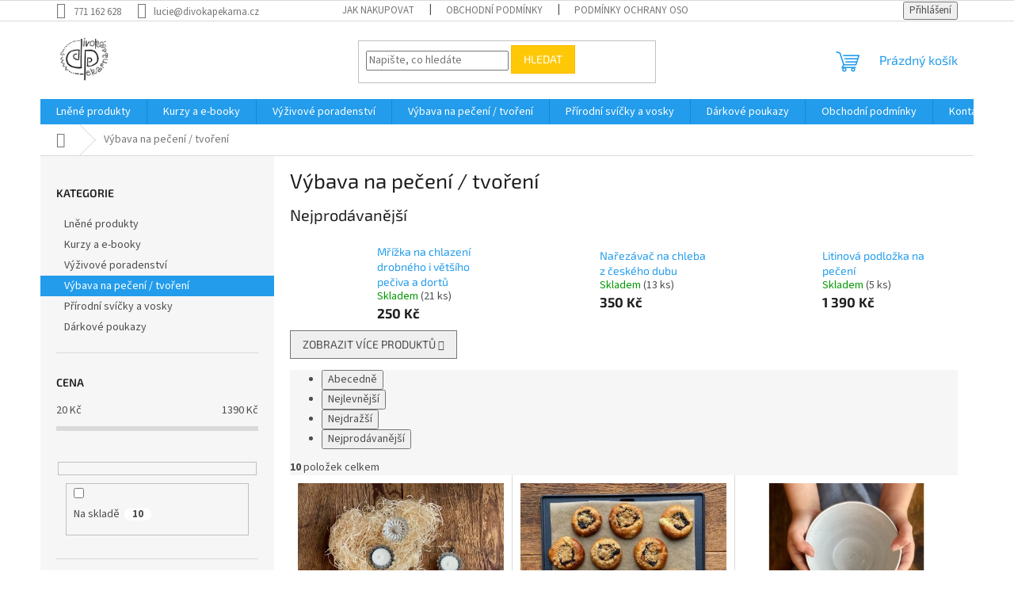

--- FILE ---
content_type: text/html; charset=utf-8
request_url: https://shop.divokapekarna.cz/peceni/
body_size: 17083
content:
<!doctype html><html lang="cs" dir="ltr" class="header-background-light external-fonts-loaded"><head><meta charset="utf-8" /><meta name="viewport" content="width=device-width,initial-scale=1" /><title>Výbava na pečení / tvoření - Divoká pekárna</title><link rel="preconnect" href="https://cdn.myshoptet.com" /><link rel="dns-prefetch" href="https://cdn.myshoptet.com" /><link rel="preload" href="https://cdn.myshoptet.com/prj/dist/master/cms/libs/jquery/jquery-1.11.3.min.js" as="script" /><link href="https://cdn.myshoptet.com/prj/dist/master/cms/templates/frontend_templates/shared/css/font-face/source-sans-3.css" rel="stylesheet"><link href="https://cdn.myshoptet.com/prj/dist/master/cms/templates/frontend_templates/shared/css/font-face/exo-2.css" rel="stylesheet"><link href="https://cdn.myshoptet.com/prj/dist/master/shop/dist/font-shoptet-11.css.62c94c7785ff2cea73b2.css" rel="stylesheet"><script>
dataLayer = [];
dataLayer.push({'shoptet' : {
    "pageId": 706,
    "pageType": "category",
    "currency": "CZK",
    "currencyInfo": {
        "decimalSeparator": ",",
        "exchangeRate": 1,
        "priceDecimalPlaces": 0,
        "symbol": "K\u010d",
        "symbolLeft": 0,
        "thousandSeparator": " "
    },
    "language": "cs",
    "projectId": 420106,
    "category": {
        "guid": "83f25f34-7927-11eb-bbb3-b8ca3a6063f8",
        "path": "V\u00fdbava na pe\u010den\u00ed \/ tvo\u0159en\u00ed",
        "parentCategoryGuid": null
    },
    "cartInfo": {
        "id": null,
        "freeShipping": false,
        "freeShippingFrom": 2000,
        "leftToFreeGift": {
            "formattedPrice": "0 K\u010d",
            "priceLeft": 0
        },
        "freeGift": false,
        "leftToFreeShipping": {
            "priceLeft": 2000,
            "dependOnRegion": 0,
            "formattedPrice": "2 000 K\u010d"
        },
        "discountCoupon": [],
        "getNoBillingShippingPrice": {
            "withoutVat": 0,
            "vat": 0,
            "withVat": 0
        },
        "cartItems": [],
        "taxMode": "ORDINARY"
    },
    "cart": [],
    "customer": {
        "priceRatio": 1,
        "priceListId": 1,
        "groupId": null,
        "registered": false,
        "mainAccount": false
    }
}});
</script>
<meta property="og:type" content="website"><meta property="og:site_name" content="shop.divokapekarna.cz"><meta property="og:url" content="https://shop.divokapekarna.cz/peceni/"><meta property="og:title" content="Výbava na pečení / tvoření - Divoká pekárna"><meta name="author" content="Divoká pekárna"><meta name="web_author" content="Shoptet.cz"><meta name="dcterms.rightsHolder" content="shop.divokapekarna.cz"><meta name="robots" content="index,follow"><meta property="og:image" content="https://cdn.myshoptet.com/usr/shop.divokapekarna.cz/user/front_images/ogImage/hp.jpg?t=1769198091"><meta property="og:description" content="Výbava na pečení / tvoření, Divoká pekárna"><meta name="description" content="Výbava na pečení / tvoření, Divoká pekárna"><style>:root {--color-primary: #239ceb;--color-primary-h: 204;--color-primary-s: 83%;--color-primary-l: 53%;--color-primary-hover: #1997e5;--color-primary-hover-h: 203;--color-primary-hover-s: 80%;--color-primary-hover-l: 50%;--color-secondary: #468c98;--color-secondary-h: 189;--color-secondary-s: 37%;--color-secondary-l: 44%;--color-secondary-hover: #3b7580;--color-secondary-hover-h: 190;--color-secondary-hover-s: 37%;--color-secondary-hover-l: 37%;--color-tertiary: #ffc807;--color-tertiary-h: 47;--color-tertiary-s: 100%;--color-tertiary-l: 51%;--color-tertiary-hover: #ffbb00;--color-tertiary-hover-h: 44;--color-tertiary-hover-s: 100%;--color-tertiary-hover-l: 50%;--color-header-background: #ffffff;--template-font: "Source Sans 3";--template-headings-font: "Exo 2";--header-background-url: url("[data-uri]");--cookies-notice-background: #1A1937;--cookies-notice-color: #F8FAFB;--cookies-notice-button-hover: #f5f5f5;--cookies-notice-link-hover: #27263f;--templates-update-management-preview-mode-content: "Náhled aktualizací šablony je aktivní pro váš prohlížeč."}</style>
    
    <link href="https://cdn.myshoptet.com/prj/dist/master/shop/dist/main-11.less.5a24dcbbdabfd189c152.css" rel="stylesheet" />
                <link href="https://cdn.myshoptet.com/prj/dist/master/shop/dist/mobile-header-v1-11.less.1ee105d41b5f713c21aa.css" rel="stylesheet" />
    
    <script>var shoptet = shoptet || {};</script>
    <script src="https://cdn.myshoptet.com/prj/dist/master/shop/dist/main-3g-header.js.05f199e7fd2450312de2.js"></script>
<!-- User include --><!-- /User include --><link rel="shortcut icon" href="/favicon.ico" type="image/x-icon" /><link rel="canonical" href="https://shop.divokapekarna.cz/peceni/" />    <!-- Global site tag (gtag.js) - Google Analytics -->
    <script async src="https://www.googletagmanager.com/gtag/js?id=17082041808"></script>
    <script>
        
        window.dataLayer = window.dataLayer || [];
        function gtag(){dataLayer.push(arguments);}
        

        
        gtag('js', new Date());

        
        
        
                gtag('config', 'AW-17082041808');
        
        
        
        
        
        
        
        
        
        
        
        
        
        
        
        
        
        document.addEventListener('DOMContentLoaded', function() {
            if (typeof shoptet.tracking !== 'undefined') {
                for (var id in shoptet.tracking.bannersList) {
                    gtag('event', 'view_promotion', {
                        "send_to": "UA",
                        "promotions": [
                            {
                                "id": shoptet.tracking.bannersList[id].id,
                                "name": shoptet.tracking.bannersList[id].name,
                                "position": shoptet.tracking.bannersList[id].position
                            }
                        ]
                    });
                }
            }

            shoptet.consent.onAccept(function(agreements) {
                if (agreements.length !== 0) {
                    console.debug('gtag consent accept');
                    var gtagConsentPayload =  {
                        'ad_storage': agreements.includes(shoptet.config.cookiesConsentOptPersonalisation)
                            ? 'granted' : 'denied',
                        'analytics_storage': agreements.includes(shoptet.config.cookiesConsentOptAnalytics)
                            ? 'granted' : 'denied',
                                                                                                'ad_user_data': agreements.includes(shoptet.config.cookiesConsentOptPersonalisation)
                            ? 'granted' : 'denied',
                        'ad_personalization': agreements.includes(shoptet.config.cookiesConsentOptPersonalisation)
                            ? 'granted' : 'denied',
                        };
                    console.debug('update consent data', gtagConsentPayload);
                    gtag('consent', 'update', gtagConsentPayload);
                    dataLayer.push(
                        { 'event': 'update_consent' }
                    );
                }
            });
        });
    </script>
</head><body class="desktop id-706 in-peceni template-11 type-category multiple-columns-body columns-3 ums_forms_redesign--off ums_a11y_category_page--on ums_discussion_rating_forms--off ums_flags_display_unification--on ums_a11y_login--on mobile-header-version-1"><noscript>
    <style>
        #header {
            padding-top: 0;
            position: relative !important;
            top: 0;
        }
        .header-navigation {
            position: relative !important;
        }
        .overall-wrapper {
            margin: 0 !important;
        }
        body:not(.ready) {
            visibility: visible !important;
        }
    </style>
    <div class="no-javascript">
        <div class="no-javascript__title">Musíte změnit nastavení vašeho prohlížeče</div>
        <div class="no-javascript__text">Podívejte se na: <a href="https://www.google.com/support/bin/answer.py?answer=23852">Jak povolit JavaScript ve vašem prohlížeči</a>.</div>
        <div class="no-javascript__text">Pokud používáte software na blokování reklam, může být nutné povolit JavaScript z této stránky.</div>
        <div class="no-javascript__text">Děkujeme.</div>
    </div>
</noscript>

        <div id="fb-root"></div>
        <script>
            window.fbAsyncInit = function() {
                FB.init({
                    autoLogAppEvents : true,
                    xfbml            : true,
                    version          : 'v24.0'
                });
            };
        </script>
        <script async defer crossorigin="anonymous" src="https://connect.facebook.net/cs_CZ/sdk.js#xfbml=1&version=v24.0"></script><a href="#content" class="skip-link sr-only">Přejít na obsah</a><div class="overall-wrapper"><div class="user-action"><div class="container">
    <div class="user-action-in">
                    <div id="login" class="user-action-login popup-widget login-widget" role="dialog" aria-labelledby="loginHeading">
        <div class="popup-widget-inner">
                            <h2 id="loginHeading">Přihlášení k vašemu účtu</h2><div id="customerLogin"><form action="/action/Customer/Login/" method="post" id="formLoginIncluded" class="csrf-enabled formLogin" data-testid="formLogin"><input type="hidden" name="referer" value="" /><div class="form-group"><div class="input-wrapper email js-validated-element-wrapper no-label"><input type="email" name="email" class="form-control" autofocus placeholder="E-mailová adresa (např. jan@novak.cz)" data-testid="inputEmail" autocomplete="email" required /></div></div><div class="form-group"><div class="input-wrapper password js-validated-element-wrapper no-label"><input type="password" name="password" class="form-control" placeholder="Heslo" data-testid="inputPassword" autocomplete="current-password" required /><span class="no-display">Nemůžete vyplnit toto pole</span><input type="text" name="surname" value="" class="no-display" /></div></div><div class="form-group"><div class="login-wrapper"><button type="submit" class="btn btn-secondary btn-text btn-login" data-testid="buttonSubmit">Přihlásit se</button><div class="password-helper"><a href="/registrace/" data-testid="signup" rel="nofollow">Nová registrace</a><a href="/klient/zapomenute-heslo/" rel="nofollow">Zapomenuté heslo</a></div></div></div></form>
</div>                    </div>
    </div>

                            <div id="cart-widget" class="user-action-cart popup-widget cart-widget loader-wrapper" data-testid="popupCartWidget" role="dialog" aria-hidden="true">
    <div class="popup-widget-inner cart-widget-inner place-cart-here">
        <div class="loader-overlay">
            <div class="loader"></div>
        </div>
    </div>

    <div class="cart-widget-button">
        <a href="/kosik/" class="btn btn-conversion" id="continue-order-button" rel="nofollow" data-testid="buttonNextStep">Pokračovat do košíku</a>
    </div>
</div>
            </div>
</div>
</div><div class="top-navigation-bar" data-testid="topNavigationBar">

    <div class="container">

        <div class="top-navigation-contacts">
            <strong>Zákaznická podpora:</strong><a href="tel:771162628" class="project-phone" aria-label="Zavolat na 771162628" data-testid="contactboxPhone"><span>771 162 628</span></a><a href="mailto:lucie@divokapekarna.cz" class="project-email" data-testid="contactboxEmail"><span>lucie@divokapekarna.cz</span></a>        </div>

                            <div class="top-navigation-menu">
                <div class="top-navigation-menu-trigger"></div>
                <ul class="top-navigation-bar-menu">
                                            <li class="top-navigation-menu-item-27">
                            <a href="/jak-nakupovat/">Jak nakupovat</a>
                        </li>
                                            <li class="top-navigation-menu-item-39">
                            <a href="/obchodni-podminky/">Obchodní podmínky</a>
                        </li>
                                            <li class="top-navigation-menu-item-691">
                            <a href="/podminky-ochrany-osobnich-udaju/">Podmínky ochrany osobních údajů </a>
                        </li>
                                    </ul>
                <ul class="top-navigation-bar-menu-helper"></ul>
            </div>
        
        <div class="top-navigation-tools">
            <div class="responsive-tools">
                <a href="#" class="toggle-window" data-target="search" aria-label="Hledat" data-testid="linkSearchIcon"></a>
                                                            <a href="#" class="toggle-window" data-target="login"></a>
                                                    <a href="#" class="toggle-window" data-target="navigation" aria-label="Menu" data-testid="hamburgerMenu"></a>
            </div>
                        <button class="top-nav-button top-nav-button-login toggle-window" type="button" data-target="login" aria-haspopup="dialog" aria-controls="login" aria-expanded="false" data-testid="signin"><span>Přihlášení</span></button>        </div>

    </div>

</div>
<header id="header"><div class="container navigation-wrapper">
    <div class="header-top">
        <div class="site-name-wrapper">
            <div class="site-name"><a href="/" data-testid="linkWebsiteLogo"><img src="https://cdn.myshoptet.com/usr/shop.divokapekarna.cz/user/logos/logo_cerna_nahled-5.jpg" alt="Divoká pekárna" fetchpriority="low" /></a></div>        </div>
        <div class="search" itemscope itemtype="https://schema.org/WebSite">
            <meta itemprop="headline" content="Výbava na pečení / tvoření"/><meta itemprop="url" content="https://shop.divokapekarna.cz"/><meta itemprop="text" content="Výbava na pečení / tvoření, Divoká pekárna"/>            <form action="/action/ProductSearch/prepareString/" method="post"
    id="formSearchForm" class="search-form compact-form js-search-main"
    itemprop="potentialAction" itemscope itemtype="https://schema.org/SearchAction" data-testid="searchForm">
    <fieldset>
        <meta itemprop="target"
            content="https://shop.divokapekarna.cz/vyhledavani/?string={string}"/>
        <input type="hidden" name="language" value="cs"/>
        
            
<input
    type="search"
    name="string"
        class="query-input form-control search-input js-search-input"
    placeholder="Napište, co hledáte"
    autocomplete="off"
    required
    itemprop="query-input"
    aria-label="Vyhledávání"
    data-testid="searchInput"
>
            <button type="submit" class="btn btn-default" data-testid="searchBtn">Hledat</button>
        
    </fieldset>
</form>
        </div>
        <div class="navigation-buttons">
                
    <a href="/kosik/" class="btn btn-icon toggle-window cart-count" data-target="cart" data-hover="true" data-redirect="true" data-testid="headerCart" rel="nofollow" aria-haspopup="dialog" aria-expanded="false" aria-controls="cart-widget">
        
                <span class="sr-only">Nákupní košík</span>
        
            <span class="cart-price visible-lg-inline-block" data-testid="headerCartPrice">
                                    Prázdný košík                            </span>
        
    
            </a>
        </div>
    </div>
    <nav id="navigation" aria-label="Hlavní menu" data-collapsible="true"><div class="navigation-in menu"><ul class="menu-level-1" role="menubar" data-testid="headerMenuItems"><li class="menu-item-719" role="none"><a href="/lnene-produkty-do-domacnosti/" data-testid="headerMenuItem" role="menuitem" aria-expanded="false"><b>Lněné produkty</b></a></li>
<li class="menu-item-713" role="none"><a href="/kurzy/" data-testid="headerMenuItem" role="menuitem" aria-expanded="false"><b>Kurzy a e-booky</b></a></li>
<li class="menu-item-760" role="none"><a href="/vyzivove-poradenstvi/" data-testid="headerMenuItem" role="menuitem" aria-expanded="false"><b>Výživové poradenství</b></a></li>
<li class="menu-item-706" role="none"><a href="/peceni/" class="active" data-testid="headerMenuItem" role="menuitem" aria-expanded="false"><b>Výbava na pečení / tvoření</b></a></li>
<li class="menu-item-746" role="none"><a href="/prirodni-sojove-svicky-ve-skle/" data-testid="headerMenuItem" role="menuitem" aria-expanded="false"><b>Přírodní  svíčky a vosky</b></a></li>
<li class="menu-item-752" role="none"><a href="/darkove-poukazy/" data-testid="headerMenuItem" role="menuitem" aria-expanded="false"><b>Dárkové poukazy</b></a></li>
<li class="menu-item-39" role="none"><a href="/obchodni-podminky/" data-testid="headerMenuItem" role="menuitem" aria-expanded="false"><b>Obchodní podmínky</b></a></li>
<li class="menu-item-29" role="none"><a href="/kontakty/" data-testid="headerMenuItem" role="menuitem" aria-expanded="false"><b>Kontakty</b></a></li>
</ul>
    <ul class="navigationActions" role="menu">
                            <li role="none">
                                    <a href="/login/?backTo=%2Fpeceni%2F" rel="nofollow" data-testid="signin" role="menuitem"><span>Přihlášení</span></a>
                            </li>
                        </ul>
</div><span class="navigation-close"></span></nav><div class="menu-helper" data-testid="hamburgerMenu"><span>Více</span></div>
</div></header><!-- / header -->


                    <div class="container breadcrumbs-wrapper">
            <div class="breadcrumbs navigation-home-icon-wrapper" itemscope itemtype="https://schema.org/BreadcrumbList">
                                                                            <span id="navigation-first" data-basetitle="Divoká pekárna" itemprop="itemListElement" itemscope itemtype="https://schema.org/ListItem">
                <a href="/" itemprop="item" class="navigation-home-icon"><span class="sr-only" itemprop="name">Domů</span></a>
                <span class="navigation-bullet">/</span>
                <meta itemprop="position" content="1" />
            </span>
                                            <span id="navigation-1" itemprop="itemListElement" itemscope itemtype="https://schema.org/ListItem" data-testid="breadcrumbsLastLevel">
                <meta itemprop="item" content="https://shop.divokapekarna.cz/peceni/" />
                <meta itemprop="position" content="2" />
                <span itemprop="name" data-title="Výbava na pečení / tvoření">Výbava na pečení / tvoření</span>
            </span>
            </div>
        </div>
    
<div id="content-wrapper" class="container content-wrapper">
    
    <div class="content-wrapper-in">
                                                <aside class="sidebar sidebar-left"  data-testid="sidebarMenu">
                                                                                                <div class="sidebar-inner">
                                                                                                        <div class="box box-bg-variant box-categories">    <div class="skip-link__wrapper">
        <span id="categories-start" class="skip-link__target js-skip-link__target sr-only" tabindex="-1">&nbsp;</span>
        <a href="#categories-end" class="skip-link skip-link--start sr-only js-skip-link--start">Přeskočit kategorie</a>
    </div>

<h4>Kategorie</h4>


<div id="categories"><div class="categories cat-01 external" id="cat-719"><div class="topic"><a href="/lnene-produkty-do-domacnosti/">Lněné produkty<span class="cat-trigger">&nbsp;</span></a></div></div><div class="categories cat-02 expanded" id="cat-713"><div class="topic"><a href="/kurzy/">Kurzy a e-booky<span class="cat-trigger">&nbsp;</span></a></div></div><div class="categories cat-01 external" id="cat-760"><div class="topic"><a href="/vyzivove-poradenstvi/">Výživové poradenství<span class="cat-trigger">&nbsp;</span></a></div></div><div class="categories cat-02 active expanded" id="cat-706"><div class="topic active"><a href="/peceni/">Výbava na pečení / tvoření<span class="cat-trigger">&nbsp;</span></a></div></div><div class="categories cat-01 expanded" id="cat-746"><div class="topic"><a href="/prirodni-sojove-svicky-ve-skle/">Přírodní  svíčky a vosky<span class="cat-trigger">&nbsp;</span></a></div></div><div class="categories cat-02 expanded" id="cat-752"><div class="topic"><a href="/darkove-poukazy/">Dárkové poukazy<span class="cat-trigger">&nbsp;</span></a></div></div></div>

    <div class="skip-link__wrapper">
        <a href="#categories-start" class="skip-link skip-link--end sr-only js-skip-link--end" tabindex="-1" hidden>Přeskočit kategorie</a>
        <span id="categories-end" class="skip-link__target js-skip-link__target sr-only" tabindex="-1">&nbsp;</span>
    </div>
</div>
                                                                                                            <div class="box box-bg-default box-sm box-filters"><div id="filters-default-position" data-filters-default-position="left"></div><div class="filters-wrapper"><div class="filters-unveil-button-wrapper" data-testid='buttonOpenFilter'><a href="#" class="btn btn-default unveil-button" data-unveil="filters" data-text="Zavřít filtr">Otevřít filtr </a></div><div id="filters" class="filters"><div class="slider-wrapper"><h4><span>Cena</span></h4><div class="slider-header"><span class="from"><span id="min">20</span> Kč</span><span class="to"><span id="max">1390</span> Kč</span></div><div class="slider-content"><div id="slider" class="param-price-filter"></div></div><span id="currencyExchangeRate" class="no-display">1</span><span id="categoryMinValue" class="no-display">20</span><span id="categoryMaxValue" class="no-display">1390</span></div><form action="/action/ProductsListing/setPriceFilter/" method="post" id="price-filter-form"><fieldset id="price-filter"><input type="hidden" value="20" name="priceMin" id="price-value-min" /><input type="hidden" value="1390" name="priceMax" id="price-value-max" /><input type="hidden" name="referer" value="/peceni/" /></fieldset></form><div class="filter-sections"><div class="filter-section filter-section-boolean"><div class="param-filter-top"><form action="/action/ProductsListing/setStockFilter/" method="post"><fieldset><div><input type="checkbox" value="1" name="stock" id="stock" data-url="https://shop.divokapekarna.cz/peceni/?stock=1" data-filter-id="1" data-filter-code="stock"  autocomplete="off" /><label for="stock" class="filter-label">Na skladě <span class="filter-count">10</span></label></div><input type="hidden" name="referer" value="/peceni/" /></fieldset></form></div></div></div></div></div></div>
                                                                                                            <div class="box box-bg-variant box-sm box-topProducts">        <div class="top-products-wrapper js-top10" >
        <h4><span>Top 5 produktů</span></h4>
        <ol class="top-products">
                            <li class="display-image">
                                            <a href="/kurz-kvaskovani-7-03-2026-sobota-od-10h/" class="top-products-image">
                            <img src="data:image/svg+xml,%3Csvg%20width%3D%22100%22%20height%3D%22100%22%20xmlns%3D%22http%3A%2F%2Fwww.w3.org%2F2000%2Fsvg%22%3E%3C%2Fsvg%3E" alt="Kurz kváskování 7.3.2026 SOBOTA od 10h" width="100" height="100"  data-src="https://cdn.myshoptet.com/usr/shop.divokapekarna.cz/user/shop/related/715-22_kurz-kvaskovani-7-3-2026-sobota-od-10h.jpg?68e1653f" fetchpriority="low" />
                        </a>
                                        <a href="/kurz-kvaskovani-7-03-2026-sobota-od-10h/" class="top-products-content">
                        <span class="top-products-name">  Kurz kváskování 7.3.2026 SOBOTA od 10h</span>
                        
                                                        <strong>
                                3 000 Kč
                                    

                            </strong>
                                                    
                    </a>
                </li>
                            <li class="display-image">
                                            <a href="/kurz-kvaskovani-21-3-2026-sobota-od-10h/" class="top-products-image">
                            <img src="data:image/svg+xml,%3Csvg%20width%3D%22100%22%20height%3D%22100%22%20xmlns%3D%22http%3A%2F%2Fwww.w3.org%2F2000%2Fsvg%22%3E%3C%2Fsvg%3E" alt="Kurz kváskování 21.3.2026 SOBOTA od 10h" width="100" height="100"  data-src="https://cdn.myshoptet.com/usr/shop.divokapekarna.cz/user/shop/related/736_kurz-kvaskovani-21-3-2026-sobota-od-10h.jpg?694295d4" fetchpriority="low" />
                        </a>
                                        <a href="/kurz-kvaskovani-21-3-2026-sobota-od-10h/" class="top-products-content">
                        <span class="top-products-name">  Kurz kváskování 21.3.2026 SOBOTA od 10h</span>
                        
                                                        <strong>
                                3 000 Kč
                                    

                            </strong>
                                                    
                    </a>
                </li>
                            <li class="display-image">
                                            <a href="/kurz-kvaskovani-25-4-2026-sobota-od-10h/" class="top-products-image">
                            <img src="data:image/svg+xml,%3Csvg%20width%3D%22100%22%20height%3D%22100%22%20xmlns%3D%22http%3A%2F%2Fwww.w3.org%2F2000%2Fsvg%22%3E%3C%2Fsvg%3E" alt="Kurz kváskování 25.4.2026 SOBOTA od 10h" width="100" height="100"  data-src="https://cdn.myshoptet.com/usr/shop.divokapekarna.cz/user/shop/related/742_kurz-kvaskovani-25-4-2026-sobota-od-10h.jpg?6968cade" fetchpriority="low" />
                        </a>
                                        <a href="/kurz-kvaskovani-25-4-2026-sobota-od-10h/" class="top-products-content">
                        <span class="top-products-name">  Kurz kváskování 25.4.2026 SOBOTA od 10h</span>
                        
                                                        <strong>
                                3 000 Kč
                                    

                            </strong>
                                                    
                    </a>
                </li>
                            <li class="display-image">
                                            <a href="/zrnko-prirody-na-taliri/" class="top-products-image">
                            <img src="data:image/svg+xml,%3Csvg%20width%3D%22100%22%20height%3D%22100%22%20xmlns%3D%22http%3A%2F%2Fwww.w3.org%2F2000%2Fsvg%22%3E%3C%2Fsvg%3E" alt="titulni strana eshop 2" width="100" height="100"  data-src="https://cdn.myshoptet.com/usr/shop.divokapekarna.cz/user/shop/related/727-11_titulni-strana-eshop-2.jpg?68a32ad0" fetchpriority="low" />
                        </a>
                                        <a href="/zrnko-prirody-na-taliri/" class="top-products-content">
                        <span class="top-products-name">  Zrnko přírody na talíři,aneb lehká jídla z luštěnin,obilovin a zeleniny, v kontextu výživy</span>
                        
                                                        <strong>
                                690 Kč
                                    

                            </strong>
                                                    
                    </a>
                </li>
                            <li class="display-image">
                                            <a href="/velke-celodenni-kvetinove-vazani-na-bio-farme-hosteradky/" class="top-products-image">
                            <img src="data:image/svg+xml,%3Csvg%20width%3D%22100%22%20height%3D%22100%22%20xmlns%3D%22http%3A%2F%2Fwww.w3.org%2F2000%2Fsvg%22%3E%3C%2Fsvg%3E" alt="VELKÉ celodenní KVĚTINOVÉ vázaní na BIO farmě Hostěrádky 20.6.2026" width="100" height="100"  data-src="https://cdn.myshoptet.com/usr/shop.divokapekarna.cz/user/shop/related/697-24_velke-celodenni-kvetinove-vazani-na-bio-farme-hosteradky-20-6-2026.jpg?6937bd4f" fetchpriority="low" />
                        </a>
                                        <a href="/velke-celodenni-kvetinove-vazani-na-bio-farme-hosteradky/" class="top-products-content">
                        <span class="top-products-name">  VELKÉ celodenní KVĚTINOVÉ vázaní na BIO farmě Hostěrádky 20.6.2026</span>
                        
                                                        <strong>
                                2 500 Kč
                                    

                            </strong>
                                                    
                    </a>
                </li>
                    </ol>
    </div>
</div>
                                                                    </div>
                                                            </aside>
                            <main id="content" class="content narrow">
                            <div class="category-top">
            <h1 class="category-title" data-testid="titleCategory">Výbava na pečení / tvoření</h1>
                            
                                
            <div class="products-top-wrapper" aria-labelledby="productsTopHeading">
    <h2 id="productsTopHeading" class="products-top-header">Nejprodávanější</h2>
    <div id="productsTop" class="products products-inline products-top">
        
                    
                                <div class="product active" aria-hidden="false">
    <div class="p" data-micro="product" data-micro-product-id="724" data-testid="productItem">
            <a href="/mrizka-na-chlazeni-treba-chleba/" class="image" aria-hidden="true" tabindex="-1">
        <img src="data:image/svg+xml,%3Csvg%20width%3D%22100%22%20height%3D%22100%22%20xmlns%3D%22http%3A%2F%2Fwww.w3.org%2F2000%2Fsvg%22%3E%3C%2Fsvg%3E" alt="Mřížka na chlazení drobného i většího pečiva a dortů" data-micro-image="https://cdn.myshoptet.com/usr/shop.divokapekarna.cz/user/shop/big/724_mrizka-na-chlazeni-drobneho-i-vetsiho-peciva-a-dortu.jpg?67faade8" width="100" height="100"  data-src="https://cdn.myshoptet.com/usr/shop.divokapekarna.cz/user/shop/related/724_mrizka-na-chlazeni-drobneho-i-vetsiho-peciva-a-dortu.jpg?67faade8" fetchpriority="low" />
                    <meta id="ogImageProducts" property="og:image" content="https://cdn.myshoptet.com/usr/shop.divokapekarna.cz/user/shop/big/724_mrizka-na-chlazeni-drobneho-i-vetsiho-peciva-a-dortu.jpg?67faade8" />
                <meta itemprop="image" content="https://cdn.myshoptet.com/usr/shop.divokapekarna.cz/user/shop/big/724_mrizka-na-chlazeni-drobneho-i-vetsiho-peciva-a-dortu.jpg?67faade8">
        <div class="extra-flags">
            

    

        </div>
    </a>
        <div class="p-in">
            <div class="p-in-in">
                <a
    href="/mrizka-na-chlazeni-treba-chleba/"
    class="name"
    data-micro="url">
    <span data-micro="name" data-testid="productCardName">
          Mřížka na chlazení drobného i většího pečiva a dortů    </span>
</a>
                <div class="ratings-wrapper">
                                                                        <div class="availability">
            <span style="color:#009901">
                Skladem            </span>
                                                        <span class="availability-amount" data-testid="numberAvailabilityAmount">(21&nbsp;ks)</span>
        </div>
                                    <span class="no-display" data-micro="sku">724</span>
                    </div>
                                            </div>
            

<div class="p-bottom no-buttons">
    <div class="offers" data-micro="offer"
    data-micro-price="250.00"
    data-micro-price-currency="CZK"
            data-micro-availability="https://schema.org/InStock"
    >
        <div class="prices">
            <span class="price-standard-wrapper price-standard-wrapper-placeholder">&nbsp;</span>
    
    
            <div class="price price-final" data-testid="productCardPrice">
        <strong>
                                        250 Kč
                    </strong>
            

        
    </div>
            
</div>
            </div>
</div>
        </div>
    </div>
</div>
                <div class="product active" aria-hidden="false">
    <div class="p" data-micro="product" data-micro-product-id="712" data-testid="productItem">
            <a href="/narezavac-na-chleba-nova-kolekce/" class="image" aria-hidden="true" tabindex="-1">
        <img src="data:image/svg+xml,%3Csvg%20width%3D%22100%22%20height%3D%22100%22%20xmlns%3D%22http%3A%2F%2Fwww.w3.org%2F2000%2Fsvg%22%3E%3C%2Fsvg%3E" alt="Nařezávač na chleba z českého dubu" data-micro-image="https://cdn.myshoptet.com/usr/shop.divokapekarna.cz/user/shop/big/712-5_narezavac-na-chleba-z-ceskeho-dubu.jpg?6758293e" width="100" height="100"  data-src="https://cdn.myshoptet.com/usr/shop.divokapekarna.cz/user/shop/related/712-5_narezavac-na-chleba-z-ceskeho-dubu.jpg?6758293e" fetchpriority="low" />
                <meta itemprop="image" content="https://cdn.myshoptet.com/usr/shop.divokapekarna.cz/user/shop/big/712-5_narezavac-na-chleba-z-ceskeho-dubu.jpg?6758293e">
        <div class="extra-flags">
            

    

        </div>
    </a>
        <div class="p-in">
            <div class="p-in-in">
                <a
    href="/narezavac-na-chleba-nova-kolekce/"
    class="name"
    data-micro="url">
    <span data-micro="name" data-testid="productCardName">
          Nařezávač na chleba z českého dubu    </span>
</a>
                <div class="ratings-wrapper">
                                                                        <div class="availability">
            <span style="color:#009901">
                Skladem            </span>
                                                        <span class="availability-amount" data-testid="numberAvailabilityAmount">(13&nbsp;ks)</span>
        </div>
                                    <span class="no-display" data-micro="sku">700</span>
                    </div>
                                            </div>
            

<div class="p-bottom no-buttons">
    <div class="offers" data-micro="offer"
    data-micro-price="350.00"
    data-micro-price-currency="CZK"
            data-micro-availability="https://schema.org/InStock"
    >
        <div class="prices">
            <span class="price-standard-wrapper price-standard-wrapper-placeholder">&nbsp;</span>
    
    
            <div class="price price-final" data-testid="productCardPrice">
        <strong>
                                        350 Kč
                    </strong>
            

        
    </div>
            
</div>
            </div>
</div>
        </div>
    </div>
</div>
                <div class="product active" aria-hidden="false">
    <div class="p" data-micro="product" data-micro-product-id="630" data-testid="productItem">
            <a href="/litinovy-tal/" class="image" aria-hidden="true" tabindex="-1">
        <img src="data:image/svg+xml,%3Csvg%20width%3D%22100%22%20height%3D%22100%22%20xmlns%3D%22http%3A%2F%2Fwww.w3.org%2F2000%2Fsvg%22%3E%3C%2Fsvg%3E" alt="Litinová podložka na pečení" data-micro-image="https://cdn.myshoptet.com/usr/shop.divokapekarna.cz/user/shop/big/630-3_litinova-podlozka-na-peceni.jpg?65fc4c05" width="100" height="100"  data-src="https://cdn.myshoptet.com/usr/shop.divokapekarna.cz/user/shop/related/630-3_litinova-podlozka-na-peceni.jpg?65fc4c05" fetchpriority="low" />
                <meta itemprop="image" content="https://cdn.myshoptet.com/usr/shop.divokapekarna.cz/user/shop/big/630-3_litinova-podlozka-na-peceni.jpg?65fc4c05">
        <div class="extra-flags">
            

    

        </div>
    </a>
        <div class="p-in">
            <div class="p-in-in">
                <a
    href="/litinovy-tal/"
    class="name"
    data-micro="url">
    <span data-micro="name" data-testid="productCardName">
          Litinová podložka na pečení    </span>
</a>
                <div class="ratings-wrapper">
                                                                        <div class="availability">
            <span style="color:#009901">
                Skladem            </span>
                                                        <span class="availability-amount" data-testid="numberAvailabilityAmount">(5&nbsp;ks)</span>
        </div>
                                    <span class="no-display" data-micro="sku">630</span>
                    </div>
                                            </div>
            

<div class="p-bottom no-buttons">
    <div class="offers" data-micro="offer"
    data-micro-price="1390.00"
    data-micro-price-currency="CZK"
            data-micro-availability="https://schema.org/InStock"
    >
        <div class="prices">
            <span class="price-standard-wrapper price-standard-wrapper-placeholder">&nbsp;</span>
    
    
            <div class="price price-final" data-testid="productCardPrice">
        <strong>
                                        1 390 Kč
                    </strong>
            

        
    </div>
            
</div>
            </div>
</div>
        </div>
    </div>
</div>
                <div class="product inactive" aria-hidden="true">
    <div class="p" data-micro="product" data-micro-product-id="607" data-testid="productItem">
            <a href="/osatka-kulata-2/" class="image" aria-hidden="true" tabindex="-1">
        <img src="data:image/svg+xml,%3Csvg%20width%3D%22100%22%20height%3D%22100%22%20xmlns%3D%22http%3A%2F%2Fwww.w3.org%2F2000%2Fsvg%22%3E%3C%2Fsvg%3E" alt="Ošatka KULATÁ" data-micro-image="https://cdn.myshoptet.com/usr/shop.divokapekarna.cz/user/shop/big/607-3_osatka-kulata.jpg?6491f621" width="100" height="100"  data-src="https://cdn.myshoptet.com/usr/shop.divokapekarna.cz/user/shop/related/607-3_osatka-kulata.jpg?6491f621" fetchpriority="low" />
                <meta itemprop="image" content="https://cdn.myshoptet.com/usr/shop.divokapekarna.cz/user/shop/big/607-3_osatka-kulata.jpg?6491f621">
        <div class="extra-flags">
            

    

        </div>
    </a>
        <div class="p-in">
            <div class="p-in-in">
                <a
    href="/osatka-kulata-2/"
    class="name"
    data-micro="url" tabindex="-1">
    <span data-micro="name" data-testid="productCardName">
          Ošatka KULATÁ    </span>
</a>
                <div class="ratings-wrapper">
                                                                        <div class="availability">
            <span style="color:#009901">
                Skladem            </span>
                                                        <span class="availability-amount" data-testid="numberAvailabilityAmount">(2&nbsp;ks)</span>
        </div>
                                    <span class="no-display" data-micro="sku">607/PRU</span>
                    </div>
                                            </div>
            

<div class="p-bottom no-buttons">
    <div class="offers" data-micro="offer"
    data-micro-price="350.00"
    data-micro-price-currency="CZK"
            data-micro-availability="https://schema.org/InStock"
    >
        <div class="prices">
            <span class="price-standard-wrapper price-standard-wrapper-placeholder">&nbsp;</span>
    
    
            <div class="price price-final" data-testid="productCardPrice">
        <strong>
                                        <small>od</small> 350 Kč                    </strong>
            

        
    </div>
            
</div>
            </div>
</div>
        </div>
    </div>
</div>
                <div class="product inactive" aria-hidden="true">
    <div class="p" data-micro="product" data-micro-product-id="604" data-testid="productItem">
            <a href="/osatka-ovalna-kynuti-chleba/" class="image" aria-hidden="true" tabindex="-1">
        <img src="data:image/svg+xml,%3Csvg%20width%3D%22100%22%20height%3D%22100%22%20xmlns%3D%22http%3A%2F%2Fwww.w3.org%2F2000%2Fsvg%22%3E%3C%2Fsvg%3E" alt="Ošatka OVÁLNÁ - kynutí chleba" data-micro-image="https://cdn.myshoptet.com/usr/shop.divokapekarna.cz/user/shop/big/604_osatka-ovalna-kynuti-chleba.jpg?647791ac" width="100" height="100"  data-src="https://cdn.myshoptet.com/usr/shop.divokapekarna.cz/user/shop/related/604_osatka-ovalna-kynuti-chleba.jpg?647791ac" fetchpriority="low" />
                <meta itemprop="image" content="https://cdn.myshoptet.com/usr/shop.divokapekarna.cz/user/shop/big/604_osatka-ovalna-kynuti-chleba.jpg?647791ac">
        <div class="extra-flags">
            

    

        </div>
    </a>
        <div class="p-in">
            <div class="p-in-in">
                <a
    href="/osatka-ovalna-kynuti-chleba/"
    class="name"
    data-micro="url" tabindex="-1">
    <span data-micro="name" data-testid="productCardName">
          Ošatka OVÁLNÁ - kynutí chleba    </span>
</a>
                <div class="ratings-wrapper">
                                                                        <div class="availability">
            <span style="color:#009901">
                Skladem            </span>
                                                        <span class="availability-amount" data-testid="numberAvailabilityAmount">(9&nbsp;ks)</span>
        </div>
                                    <span class="no-display" data-micro="sku">604/0-3</span>
                    </div>
                                            </div>
            

<div class="p-bottom no-buttons">
    <div class="offers" data-micro="offer"
    data-micro-price="240.00"
    data-micro-price-currency="CZK"
            data-micro-availability="https://schema.org/InStock"
    >
        <div class="prices">
            <span class="price-standard-wrapper price-standard-wrapper-placeholder">&nbsp;</span>
    
    
            <div class="price price-final" data-testid="productCardPrice">
        <strong>
                                        <small>od</small> 240 Kč                    </strong>
            

        
    </div>
            
</div>
            </div>
</div>
        </div>
    </div>
</div>
    </div>
    <div class="button-wrapper">
        <button class="chevron-after chevron-down-after toggle-top-products btn"
            type="button"
            aria-expanded="false"
            aria-controls="productsTop"
            data-label-show="Zobrazit více produktů"
            data-label-hide="Zobrazit méně produktů">
            Zobrazit více produktů        </button>
    </div>
</div>
    </div>
<div class="category-content-wrapper">
                                        <div id="category-header" class="category-header">
    <div class="listSorting js-listSorting">
        <h2 class="sr-only" id="listSortingHeading">Řazení produktů</h2>
        <ul class="listSorting__controls" aria-labelledby="listSortingHeading">
                                            <li>
                    <button
                        type="button"
                        id="listSortingControl-name"
                        class="listSorting__control listSorting__control--current"
                        data-sort="name"
                        data-url="https://shop.divokapekarna.cz/peceni/?order=name"
                        aria-label="Abecedně - Aktuálně nastavené řazení" aria-disabled="true">
                        Abecedně
                    </button>
                </li>
                                            <li>
                    <button
                        type="button"
                        id="listSortingControl-price"
                        class="listSorting__control"
                        data-sort="price"
                        data-url="https://shop.divokapekarna.cz/peceni/?order=price"
                        >
                        Nejlevnější
                    </button>
                </li>
                                            <li>
                    <button
                        type="button"
                        id="listSortingControl--price"
                        class="listSorting__control"
                        data-sort="-price"
                        data-url="https://shop.divokapekarna.cz/peceni/?order=-price"
                        >
                        Nejdražší
                    </button>
                </li>
                                            <li>
                    <button
                        type="button"
                        id="listSortingControl-bestseller"
                        class="listSorting__control"
                        data-sort="bestseller"
                        data-url="https://shop.divokapekarna.cz/peceni/?order=bestseller"
                        >
                        Nejprodávanější
                    </button>
                </li>
                    </ul>
    </div>

            <div class="listItemsTotal">
            <strong>10</strong> položek celkem        </div>
    </div>
                            <div id="filters-wrapper"></div>
        
        <h2 id="productsListHeading" class="sr-only" tabindex="-1">Výpis produktů</h2>

        <div id="products" class="products products-page products-block" data-testid="productCards">
                            
        
                                                            <div class="product">
    <div class="p" data-micro="product" data-micro-product-id="257" data-micro-identifier="03ca4458-2d8e-11ec-8e5e-ecf4bbd76e50" data-testid="productItem">
                    <a href="/formicka-svicen-plechovy/" class="image">
                <img src="https://cdn.myshoptet.com/usr/shop.divokapekarna.cz/user/shop/detail/257_formicka-na-cukrovi-a-nebo-svicen-plechovy.jpg?61693657
" alt="Formička na cukroví a nebo svícen plechový" data-micro-image="https://cdn.myshoptet.com/usr/shop.divokapekarna.cz/user/shop/big/257_formicka-na-cukrovi-a-nebo-svicen-plechovy.jpg?61693657" width="423" height="317"  fetchpriority="high" />
                                    <meta id="ogImage" property="og:image" content="https://cdn.myshoptet.com/usr/shop.divokapekarna.cz/user/shop/big/257_formicka-na-cukrovi-a-nebo-svicen-plechovy.jpg?61693657" />
                                                                                                                                    
    

    


            </a>
        
        <div class="p-in">

            <div class="p-in-in">
                <a href="/formicka-svicen-plechovy/" class="name" data-micro="url">
                    <span data-micro="name" data-testid="productCardName">
                          Formička na cukroví a nebo svícen plechový                    </span>
                </a>
                
            <div class="ratings-wrapper">
            
                        <div class="availability">
            <span style="color:#009901">
                Skladem            </span>
                                                        <span class="availability-amount" data-testid="numberAvailabilityAmount">(45&nbsp;ks)</span>
        </div>
            </div>
    
                            </div>

            <div class="p-bottom">
                
                <div data-micro="offer"
    data-micro-price="20.00"
    data-micro-price-currency="CZK"
            data-micro-availability="https://schema.org/InStock"
    >
                    <div class="prices">
                                                                                
                        
                        
                        
            <div class="price price-final" data-testid="productCardPrice">
        <strong>
                                        20 Kč
                    </strong>
            

        
    </div>


                        

                    </div>

                    

                                            <div class="p-tools">
                                                            <form action="/action/Cart/addCartItem/" method="post" class="pr-action csrf-enabled">
                                    <input type="hidden" name="language" value="cs" />
                                                                            <input type="hidden" name="priceId" value="500" />
                                                                        <input type="hidden" name="productId" value="257" />
                                                                            
<input type="hidden" name="amount" value="1" autocomplete="off" />
                                                                        <button type="submit" class="btn btn-cart add-to-cart-button" data-testid="buttonAddToCart" aria-label="Do košíku Formička na cukroví a nebo svícen plechový"><span>Do košíku</span></button>
                                </form>
                                                                                    
    
                                                    </div>
                    
                                                                                            <p class="p-desc" data-micro="description" data-testid="productCardShortDescr">
                                Plechová formička na cukroví a nebo svícen, který můžete použít na adventní věnec. Instalace je jednoduchá, pouhým přilepením tavnou pistolí.&nbsp;
Rozměr je přesně pro čajovou...
                            </p>
                                                            

                </div>

            </div>

        </div>

        
    

                    <span class="no-display" data-micro="sku">257</span>
    
    </div>
</div>
                                        <div class="product">
    <div class="p" data-micro="product" data-micro-product-id="630" data-micro-identifier="06ca6c8c-bd47-11ee-b0c9-fae22c82b87d" data-testid="productItem">
                    <a href="/litinovy-tal/" class="image">
                <img src="https://cdn.myshoptet.com/usr/shop.divokapekarna.cz/user/shop/detail/630-3_litinova-podlozka-na-peceni.jpg?65fc4c05
" alt="Litinová podložka na pečení" data-micro-image="https://cdn.myshoptet.com/usr/shop.divokapekarna.cz/user/shop/big/630-3_litinova-podlozka-na-peceni.jpg?65fc4c05" width="423" height="317"  fetchpriority="low" />
                                                                                                                                    
    

    


            </a>
        
        <div class="p-in">

            <div class="p-in-in">
                <a href="/litinovy-tal/" class="name" data-micro="url">
                    <span data-micro="name" data-testid="productCardName">
                          Litinová podložka na pečení                    </span>
                </a>
                
            <div class="ratings-wrapper">
            
                        <div class="availability">
            <span style="color:#009901">
                Skladem            </span>
                                                        <span class="availability-amount" data-testid="numberAvailabilityAmount">(5&nbsp;ks)</span>
        </div>
            </div>
    
                            </div>

            <div class="p-bottom">
                
                <div data-micro="offer"
    data-micro-price="1390.00"
    data-micro-price-currency="CZK"
            data-micro-availability="https://schema.org/InStock"
    >
                    <div class="prices">
                                                                                
                        
                        
                        
            <div class="price price-final" data-testid="productCardPrice">
        <strong>
                                        1 390 Kč
                    </strong>
            

        
    </div>


                        

                    </div>

                    

                                            <div class="p-tools">
                                                            <form action="/action/Cart/addCartItem/" method="post" class="pr-action csrf-enabled">
                                    <input type="hidden" name="language" value="cs" />
                                                                            <input type="hidden" name="priceId" value="1233" />
                                                                        <input type="hidden" name="productId" value="630" />
                                                                            
<input type="hidden" name="amount" value="1" autocomplete="off" />
                                                                        <button type="submit" class="btn btn-cart add-to-cart-button" data-testid="buttonAddToCart" aria-label="Do košíku Litinová podložka na pečení"><span>Do košíku</span></button>
                                </form>
                                                                                    
    
                                                    </div>
                    
                                                                                            <p class="p-desc" data-micro="description" data-testid="productCardShortDescr">
                                Naprosto dokonalý pomocník na pečení kváskového pečiva.&nbsp;
Litina, šířka 43,5&nbsp;cm, výška 1,5&nbsp;cm, hloubka 32&nbsp;cm
Podložka skvěle rozvádí teplo po celé své...
                            </p>
                                                            

                </div>

            </div>

        </div>

        
    

                    <span class="no-display" data-micro="sku">630</span>
    
    </div>
</div>
                                        <div class="product">
    <div class="p" data-micro="product" data-micro-product-id="62" data-micro-identifier="33aa0b72-8cd0-11eb-b9a8-0cc47a6b4bcc" data-testid="productItem">
                    <a href="/miska-mala/" class="image">
                <img src="https://cdn.myshoptet.com/usr/shop.divokapekarna.cz/user/shop/detail/62_miska-mala-lucien-ceramic.jpg?60d370bd
" alt="Miska malá LucieN ceramic" data-shp-lazy="true" data-micro-image="https://cdn.myshoptet.com/usr/shop.divokapekarna.cz/user/shop/big/62_miska-mala-lucien-ceramic.jpg?60d370bd" width="423" height="317"  fetchpriority="low" />
                                                                                                                                    
    

    


            </a>
        
        <div class="p-in">

            <div class="p-in-in">
                <a href="/miska-mala/" class="name" data-micro="url">
                    <span data-micro="name" data-testid="productCardName">
                          Miska malá LucieN ceramic                    </span>
                </a>
                
            <div class="ratings-wrapper">
            
                        <div class="availability">
            <span style="color:#009901">
                Skladem            </span>
                                                        <span class="availability-amount" data-testid="numberAvailabilityAmount">(2&nbsp;ks)</span>
        </div>
            </div>
    
                            </div>

            <div class="p-bottom">
                
                <div data-micro="offer"
    data-micro-price="290.00"
    data-micro-price-currency="CZK"
            data-micro-availability="https://schema.org/InStock"
    >
                    <div class="prices">
                                                                                
                        
                        
                        
            <div class="price price-final" data-testid="productCardPrice">
        <strong>
                                        290 Kč
                    </strong>
            

        
    </div>


                        

                    </div>

                    

                                            <div class="p-tools">
                                                            <form action="/action/Cart/addCartItem/" method="post" class="pr-action csrf-enabled">
                                    <input type="hidden" name="language" value="cs" />
                                                                            <input type="hidden" name="priceId" value="206" />
                                                                        <input type="hidden" name="productId" value="62" />
                                                                            
<input type="hidden" name="amount" value="1" autocomplete="off" />
                                                                        <button type="submit" class="btn btn-cart add-to-cart-button" data-testid="buttonAddToCart" aria-label="Do košíku Miska malá LucieN ceramic"><span>Do košíku</span></button>
                                </form>
                                                                                    
    
                                                    </div>
                    
                                                                                            <p class="p-desc" data-micro="description" data-testid="productCardShortDescr">
                                Výška 8 cm.
Průměr 13 cm.
                            </p>
                                                            

                </div>

            </div>

        </div>

        
    

                    <span class="no-display" data-micro="sku">62</span>
    
    </div>
</div>
                                        <div class="product">
    <div class="p" data-micro="product" data-micro-product-id="71" data-micro-identifier="9c24ccda-8cd7-11eb-b427-0cc47a6b4bcc" data-testid="productItem">
                    <a href="/miska-velka-lucien-ceramic/" class="image">
                <img src="data:image/svg+xml,%3Csvg%20width%3D%22423%22%20height%3D%22317%22%20xmlns%3D%22http%3A%2F%2Fwww.w3.org%2F2000%2Fsvg%22%3E%3C%2Fsvg%3E" alt="Miska velká LucieN ceramic" data-micro-image="https://cdn.myshoptet.com/usr/shop.divokapekarna.cz/user/shop/big/71_miska-velka-lucien-ceramic.jpg?60d370bd" width="423" height="317"  data-src="https://cdn.myshoptet.com/usr/shop.divokapekarna.cz/user/shop/detail/71_miska-velka-lucien-ceramic.jpg?60d370bd
" fetchpriority="low" />
                                                                                                                                    
    

    


            </a>
        
        <div class="p-in">

            <div class="p-in-in">
                <a href="/miska-velka-lucien-ceramic/" class="name" data-micro="url">
                    <span data-micro="name" data-testid="productCardName">
                          Miska velká LucieN ceramic                    </span>
                </a>
                
            <div class="ratings-wrapper">
            
                        <div class="availability">
            <span style="color:#009901">
                Skladem            </span>
                                                        <span class="availability-amount" data-testid="numberAvailabilityAmount">(2&nbsp;ks)</span>
        </div>
            </div>
    
                            </div>

            <div class="p-bottom">
                
                <div data-micro="offer"
    data-micro-price="390.00"
    data-micro-price-currency="CZK"
            data-micro-availability="https://schema.org/InStock"
    >
                    <div class="prices">
                                                                                
                        
                        
                        
            <div class="price price-final" data-testid="productCardPrice">
        <strong>
                                        390 Kč
                    </strong>
            

        
    </div>


                        

                    </div>

                    

                                            <div class="p-tools">
                                                            <form action="/action/Cart/addCartItem/" method="post" class="pr-action csrf-enabled">
                                    <input type="hidden" name="language" value="cs" />
                                                                            <input type="hidden" name="priceId" value="215" />
                                                                        <input type="hidden" name="productId" value="71" />
                                                                            
<input type="hidden" name="amount" value="1" autocomplete="off" />
                                                                        <button type="submit" class="btn btn-cart add-to-cart-button" data-testid="buttonAddToCart" aria-label="Do košíku Miska velká LucieN ceramic"><span>Do košíku</span></button>
                                </form>
                                                                                    
    
                                                    </div>
                    
                                                                                            <p class="p-desc" data-micro="description" data-testid="productCardShortDescr">
                                Miska se hodí na větší salát, polévku nebo vydatnou porci nudlí.
Objem: +- 1000 ml.
Výška +- 10 cm.
Průměr +- 15 cm.
                            </p>
                                                            

                </div>

            </div>

        </div>

        
    

                    <span class="no-display" data-micro="sku">71</span>
    
    </div>
</div>
                                        <div class="product">
    <div class="p" data-micro="product" data-micro-product-id="724" data-micro-identifier="b790d71c-17c9-11f0-9284-32c0bcef7a16" data-testid="productItem">
                    <a href="/mrizka-na-chlazeni-treba-chleba/" class="image">
                <img src="data:image/svg+xml,%3Csvg%20width%3D%22423%22%20height%3D%22317%22%20xmlns%3D%22http%3A%2F%2Fwww.w3.org%2F2000%2Fsvg%22%3E%3C%2Fsvg%3E" alt="Mřížka na chlazení drobného i většího pečiva a dortů" data-micro-image="https://cdn.myshoptet.com/usr/shop.divokapekarna.cz/user/shop/big/724_mrizka-na-chlazeni-drobneho-i-vetsiho-peciva-a-dortu.jpg?67faade8" width="423" height="317"  data-src="https://cdn.myshoptet.com/usr/shop.divokapekarna.cz/user/shop/detail/724_mrizka-na-chlazeni-drobneho-i-vetsiho-peciva-a-dortu.jpg?67faade8
" fetchpriority="low" />
                                                                                                                                    
    

    


            </a>
        
        <div class="p-in">

            <div class="p-in-in">
                <a href="/mrizka-na-chlazeni-treba-chleba/" class="name" data-micro="url">
                    <span data-micro="name" data-testid="productCardName">
                          Mřížka na chlazení drobného i většího pečiva a dortů                    </span>
                </a>
                
            <div class="ratings-wrapper">
            
                        <div class="availability">
            <span style="color:#009901">
                Skladem            </span>
                                                        <span class="availability-amount" data-testid="numberAvailabilityAmount">(21&nbsp;ks)</span>
        </div>
            </div>
    
                            </div>

            <div class="p-bottom">
                
                <div data-micro="offer"
    data-micro-price="250.00"
    data-micro-price-currency="CZK"
            data-micro-availability="https://schema.org/InStock"
    >
                    <div class="prices">
                                                                                
                        
                        
                        
            <div class="price price-final" data-testid="productCardPrice">
        <strong>
                                        250 Kč
                    </strong>
            

        
    </div>


                        

                    </div>

                    

                                            <div class="p-tools">
                                                            <form action="/action/Cart/addCartItem/" method="post" class="pr-action csrf-enabled">
                                    <input type="hidden" name="language" value="cs" />
                                                                            <input type="hidden" name="priceId" value="1435" />
                                                                        <input type="hidden" name="productId" value="724" />
                                                                            
<input type="hidden" name="amount" value="1" autocomplete="off" />
                                                                        <button type="submit" class="btn btn-cart add-to-cart-button" data-testid="buttonAddToCart" aria-label="Do košíku Mřížka na chlazení drobného i většího pečiva a dortů"><span>Do košíku</span></button>
                                </form>
                                                                                    
    
                                                    </div>
                    
                                                                                            <p class="p-desc" data-micro="description" data-testid="productCardShortDescr">
                                Úžasný pomocník do kuchyně .&nbsp;
Rozměry: &nbsp;40 x 26 cm .&nbsp;
Materiál : kov .&nbsp;
                            </p>
                                                            

                </div>

            </div>

        </div>

        
    

                    <span class="no-display" data-micro="sku">724</span>
    
    </div>
</div>
                                        <div class="product">
    <div class="p" data-micro="product" data-micro-product-id="712" data-micro-identifier="7bde96d4-b3ae-11ef-9900-4231a27f99ec" data-testid="productItem">
                    <a href="/narezavac-na-chleba-nova-kolekce/" class="image">
                <img src="data:image/svg+xml,%3Csvg%20width%3D%22423%22%20height%3D%22317%22%20xmlns%3D%22http%3A%2F%2Fwww.w3.org%2F2000%2Fsvg%22%3E%3C%2Fsvg%3E" alt="Nařezávač na chleba z českého dubu" data-micro-image="https://cdn.myshoptet.com/usr/shop.divokapekarna.cz/user/shop/big/712-5_narezavac-na-chleba-z-ceskeho-dubu.jpg?6758293e" width="423" height="317"  data-src="https://cdn.myshoptet.com/usr/shop.divokapekarna.cz/user/shop/detail/712-5_narezavac-na-chleba-z-ceskeho-dubu.jpg?6758293e
" fetchpriority="low" />
                                                                                                                                    
    

    


            </a>
        
        <div class="p-in">

            <div class="p-in-in">
                <a href="/narezavac-na-chleba-nova-kolekce/" class="name" data-micro="url">
                    <span data-micro="name" data-testid="productCardName">
                          Nařezávač na chleba z českého dubu                    </span>
                </a>
                
            <div class="ratings-wrapper">
            
                        <div class="availability">
            <span style="color:#009901">
                Skladem            </span>
                                                        <span class="availability-amount" data-testid="numberAvailabilityAmount">(13&nbsp;ks)</span>
        </div>
            </div>
    
                            </div>

            <div class="p-bottom">
                
                <div data-micro="offer"
    data-micro-price="350.00"
    data-micro-price-currency="CZK"
            data-micro-availability="https://schema.org/InStock"
    >
                    <div class="prices">
                                                                                
                        
                        
                        
            <div class="price price-final" data-testid="productCardPrice">
        <strong>
                                        350 Kč
                    </strong>
            

        
    </div>


                        

                    </div>

                    

                                            <div class="p-tools">
                                                            <form action="/action/Cart/addCartItem/" method="post" class="pr-action csrf-enabled">
                                    <input type="hidden" name="language" value="cs" />
                                                                            <input type="hidden" name="priceId" value="1423" />
                                                                        <input type="hidden" name="productId" value="712" />
                                                                            
<input type="hidden" name="amount" value="1" autocomplete="off" />
                                                                        <button type="submit" class="btn btn-cart add-to-cart-button" data-testid="buttonAddToCart" aria-label="Do košíku Nařezávač na chleba z českého dubu"><span>Do košíku</span></button>
                                </form>
                                                                                    
    
                                                    </div>
                    
                                                                                            <p class="p-desc" data-micro="description" data-testid="productCardShortDescr">
                                Dřevěný nařezávač / břitva na chleba . Úžasná pomůcka pro všechny milovníky kváskového pečení. Určeno k nařezávání chleba, baget a dalšího kváskového pečiva.&nbsp;
Vyrobený...
                            </p>
                                                            

                </div>

            </div>

        </div>

        
    

                    <span class="no-display" data-micro="sku">700</span>
    
    </div>
</div>
                                                    <div class="product">
    <div class="p" data-micro="product" data-micro-product-id="607" data-micro-identifier="f5801200-0f9b-11ee-b05b-82bc9b172827" data-testid="productItem">
                    <a href="/osatka-kulata-2/" class="image">
                <img src="data:image/svg+xml,%3Csvg%20width%3D%22423%22%20height%3D%22317%22%20xmlns%3D%22http%3A%2F%2Fwww.w3.org%2F2000%2Fsvg%22%3E%3C%2Fsvg%3E" alt="Ošatka KULATÁ" data-micro-image="https://cdn.myshoptet.com/usr/shop.divokapekarna.cz/user/shop/big/607-3_osatka-kulata.jpg?6491f621" width="423" height="317"  data-src="https://cdn.myshoptet.com/usr/shop.divokapekarna.cz/user/shop/detail/607-3_osatka-kulata.jpg?6491f621
" fetchpriority="low" />
                                                                                                                                    
    

    


            </a>
        
        <div class="p-in">

            <div class="p-in-in">
                <a href="/osatka-kulata-2/" class="name" data-micro="url">
                    <span data-micro="name" data-testid="productCardName">
                          Ošatka KULATÁ                    </span>
                </a>
                
            <div class="ratings-wrapper">
            
                        <div class="availability">
            <span style="color:#009901">
                Skladem            </span>
                                                        <span class="availability-amount" data-testid="numberAvailabilityAmount">(2&nbsp;ks)</span>
        </div>
            </div>
    
                            </div>

            <div class="p-bottom single-button">
                
                <div data-micro="offer"
    data-micro-price="350.00"
    data-micro-price-currency="CZK"
            data-micro-availability="https://schema.org/InStock"
    >
                    <div class="prices">
                                                                                
                        
                        
                        
            <div class="price price-final" data-testid="productCardPrice">
        <strong>
                                        <small>od</small> 350 Kč                    </strong>
            

        
    </div>


                        

                    </div>

                    

                                            <div class="p-tools">
                                                                                    
    
                                                                                            <a href="/osatka-kulata-2/" class="btn btn-primary" aria-hidden="true" tabindex="-1">Detail</a>
                                                    </div>
                    
                                                                                            <p class="p-desc" data-micro="description" data-testid="productCardShortDescr">
                                Nádherná, přírodní a na jižní Moravě vyrobená ošatka.&nbsp;
Ozdoba na váš stůl i praktický pomocník při servírování dobrot pro vaše blízké.&nbsp;
                            </p>
                                                            

                </div>

            </div>

        </div>

        
    

                    <span class="no-display" data-micro="sku">607/PRU</span>
    
    </div>
</div>
                                                    <div class="product">
    <div class="p" data-micro="product" data-micro-product-id="601" data-micro-identifier="754433da-ff12-11ed-a7c1-c23895735dfc" data-testid="productItem">
                    <a href="/osatka-kulata/" class="image">
                <img src="data:image/svg+xml,%3Csvg%20width%3D%22423%22%20height%3D%22317%22%20xmlns%3D%22http%3A%2F%2Fwww.w3.org%2F2000%2Fsvg%22%3E%3C%2Fsvg%3E" alt="Ošatka KULATÁ - kynutí chleba" data-micro-image="https://cdn.myshoptet.com/usr/shop.divokapekarna.cz/user/shop/big/601_osatka-kulata-kynuti-chleba.jpg?647791a0" width="423" height="317"  data-src="https://cdn.myshoptet.com/usr/shop.divokapekarna.cz/user/shop/detail/601_osatka-kulata-kynuti-chleba.jpg?647791a0
" fetchpriority="low" />
                                                                                                                                    
    

    


            </a>
        
        <div class="p-in">

            <div class="p-in-in">
                <a href="/osatka-kulata/" class="name" data-micro="url">
                    <span data-micro="name" data-testid="productCardName">
                          Ošatka KULATÁ - kynutí chleba                    </span>
                </a>
                
            <div class="ratings-wrapper">
            
                        <div class="availability">
            <span style="color:#009901">
                Skladem            </span>
                                                        <span class="availability-amount" data-testid="numberAvailabilityAmount">(3&nbsp;ks)</span>
        </div>
            </div>
    
                            </div>

            <div class="p-bottom single-button">
                
                <div data-micro="offer"
    data-micro-price="220.00"
    data-micro-price-currency="CZK"
            data-micro-availability="https://schema.org/InStock"
    >
                    <div class="prices">
                                                                                
                        
                        
                        
            <div class="price price-final" data-testid="productCardPrice">
        <strong>
                                        <small>od</small> 220 Kč                    </strong>
            

        
    </div>


                        

                    </div>

                    

                                            <div class="p-tools">
                                                                                    
    
                                                                                            <a href="/osatka-kulata/" class="btn btn-primary" aria-hidden="true" tabindex="-1">Detail</a>
                                                    </div>
                    
                                                                                            <p class="p-desc" data-micro="description" data-testid="productCardShortDescr">
                                Nádherná, přírodní a na jižní Moravě vyrobená ošatka. 
 
                            </p>
                                                            

                </div>

            </div>

        </div>

        
    

                    <span class="no-display" data-micro="sku">601/0-3</span>
    
    </div>
</div>
                                                    <div class="product">
    <div class="p" data-micro="product" data-micro-product-id="604" data-micro-identifier="70f50196-ff13-11ed-8ea4-c23895735dfc" data-testid="productItem">
                    <a href="/osatka-ovalna-kynuti-chleba/" class="image">
                <img src="data:image/svg+xml,%3Csvg%20width%3D%22423%22%20height%3D%22317%22%20xmlns%3D%22http%3A%2F%2Fwww.w3.org%2F2000%2Fsvg%22%3E%3C%2Fsvg%3E" alt="Ošatka OVÁLNÁ - kynutí chleba" data-micro-image="https://cdn.myshoptet.com/usr/shop.divokapekarna.cz/user/shop/big/604_osatka-ovalna-kynuti-chleba.jpg?647791ac" width="423" height="317"  data-src="https://cdn.myshoptet.com/usr/shop.divokapekarna.cz/user/shop/detail/604_osatka-ovalna-kynuti-chleba.jpg?647791ac
" fetchpriority="low" />
                                                                                                                                    
    

    


            </a>
        
        <div class="p-in">

            <div class="p-in-in">
                <a href="/osatka-ovalna-kynuti-chleba/" class="name" data-micro="url">
                    <span data-micro="name" data-testid="productCardName">
                          Ošatka OVÁLNÁ - kynutí chleba                    </span>
                </a>
                
            <div class="ratings-wrapper">
            
                        <div class="availability">
            <span style="color:#009901">
                Skladem            </span>
                                                        <span class="availability-amount" data-testid="numberAvailabilityAmount">(9&nbsp;ks)</span>
        </div>
            </div>
    
                            </div>

            <div class="p-bottom single-button">
                
                <div data-micro="offer"
    data-micro-price="240.00"
    data-micro-price-currency="CZK"
            data-micro-availability="https://schema.org/InStock"
    >
                    <div class="prices">
                                                                                
                        
                        
                        
            <div class="price price-final" data-testid="productCardPrice">
        <strong>
                                        <small>od</small> 240 Kč                    </strong>
            

        
    </div>


                        

                    </div>

                    

                                            <div class="p-tools">
                                                                                    
    
                                                                                            <a href="/osatka-ovalna-kynuti-chleba/" class="btn btn-primary" aria-hidden="true" tabindex="-1">Detail</a>
                                                    </div>
                    
                                                                                            <p class="p-desc" data-micro="description" data-testid="productCardShortDescr">
                                Nádherná, přírodní a na jižní Moravě vyrobená ošatka. 
                            </p>
                                                            

                </div>

            </div>

        </div>

        
    

                    <span class="no-display" data-micro="sku">604/0-3</span>
    
    </div>
</div>
                                        <div class="product">
    <div class="p" data-micro="product" data-micro-product-id="392" data-micro-identifier="088b2980-8fe5-11ec-a01a-ecf4bbd79d2f" data-testid="productItem">
                    <a href="/plechacek-s-vilou/" class="image">
                <img src="data:image/svg+xml,%3Csvg%20width%3D%22423%22%20height%3D%22317%22%20xmlns%3D%22http%3A%2F%2Fwww.w3.org%2F2000%2Fsvg%22%3E%3C%2Fsvg%3E" alt="Plecháček s vílou" data-micro-image="https://cdn.myshoptet.com/usr/shop.divokapekarna.cz/user/shop/big/392-1_plechacek-s-vilou.jpg?620e439e" width="423" height="317"  data-src="https://cdn.myshoptet.com/usr/shop.divokapekarna.cz/user/shop/detail/392-1_plechacek-s-vilou.jpg?620e439e
" fetchpriority="low" />
                                                                                                                                    
    

    


            </a>
        
        <div class="p-in">

            <div class="p-in-in">
                <a href="/plechacek-s-vilou/" class="name" data-micro="url">
                    <span data-micro="name" data-testid="productCardName">
                          Plecháček s vílou                    </span>
                </a>
                
            <div class="ratings-wrapper">
            
                        <div class="availability">
            <span style="color:#009901">
                Skladem            </span>
                                                        <span class="availability-amount" data-testid="numberAvailabilityAmount">(27&nbsp;ks)</span>
        </div>
            </div>
    
                            </div>

            <div class="p-bottom">
                
                <div data-micro="offer"
    data-micro-price="250.00"
    data-micro-price-currency="CZK"
            data-micro-availability="https://schema.org/InStock"
    >
                    <div class="prices">
                                                                                
                        
                        
                        
            <div class="price price-final" data-testid="productCardPrice">
        <strong>
                                        250 Kč
                    </strong>
            

        
    </div>


                        

                    </div>

                    

                                            <div class="p-tools">
                                                            <form action="/action/Cart/addCartItem/" method="post" class="pr-action csrf-enabled">
                                    <input type="hidden" name="language" value="cs" />
                                                                            <input type="hidden" name="priceId" value="674" />
                                                                        <input type="hidden" name="productId" value="392" />
                                                                            
<input type="hidden" name="amount" value="1" autocomplete="off" />
                                                                        <button type="submit" class="btn btn-cart add-to-cart-button" data-testid="buttonAddToCart" aria-label="Do košíku Plecháček s vílou"><span>Do košíku</span></button>
                                </form>
                                                                                    
    
                                                    </div>
                    
                                                                                            <p class="p-desc" data-micro="description" data-testid="productCardShortDescr">
                                Nádherný plechový hrnek i originální&nbsp;ilustrací od známé umělkyně Petry Řehové.&nbsp;
Průměr : &nbsp;8 cm
Objem : 0,4 l
Barva : &nbsp;bílá s černou ilustrací...
                            </p>
                                                            

                </div>

            </div>

        </div>

        
    

                    <span class="no-display" data-micro="sku">392</span>
    
    </div>
</div>
                        </div>
        <div class="listingControls" aria-labelledby="listingControlsHeading">
    <h3 id="listingControlsHeading" class="sr-only">Ovládací prvky výpisu</h3>

    
    <div class="itemsTotal">
        <strong>10</strong> položek celkem    </div>

    </div>
        </div>
                    </main>
    </div>
    
                                
    
</div>
        
        
                            <footer id="footer">
                    <h2 class="sr-only">Zápatí</h2>
                    
                                                            
            
                    
                        <div class="container footer-bottom">
                            <span id="signature" style="display: inline-block !important; visibility: visible !important;"><a href="https://www.shoptet.cz/?utm_source=footer&utm_medium=link&utm_campaign=create_by_shoptet" class="image" target="_blank"><img src="data:image/svg+xml,%3Csvg%20width%3D%2217%22%20height%3D%2217%22%20xmlns%3D%22http%3A%2F%2Fwww.w3.org%2F2000%2Fsvg%22%3E%3C%2Fsvg%3E" data-src="https://cdn.myshoptet.com/prj/dist/master/cms/img/common/logo/shoptetLogo.svg" width="17" height="17" alt="Shoptet" class="vam" fetchpriority="low" /></a><a href="https://www.shoptet.cz/?utm_source=footer&utm_medium=link&utm_campaign=create_by_shoptet" class="title" target="_blank">Vytvořil Shoptet</a></span>
                            <span class="copyright" data-testid="textCopyright">
                                Copyright 2026 <strong>Divoká pekárna</strong>. Všechna práva vyhrazena.                                                            </span>
                        </div>
                    
                    
                                            
                </footer>
                <!-- / footer -->
                    
        </div>
        <!-- / overall-wrapper -->

                    <script src="https://cdn.myshoptet.com/prj/dist/master/cms/libs/jquery/jquery-1.11.3.min.js"></script>
                <script>var shoptet = shoptet || {};shoptet.abilities = {"about":{"generation":3,"id":"11"},"config":{"category":{"product":{"image_size":"detail"}},"navigation_breakpoint":767,"number_of_active_related_products":4,"product_slider":{"autoplay":false,"autoplay_speed":3000,"loop":true,"navigation":true,"pagination":true,"shadow_size":0}},"elements":{"recapitulation_in_checkout":true},"feature":{"directional_thumbnails":false,"extended_ajax_cart":false,"extended_search_whisperer":false,"fixed_header":false,"images_in_menu":true,"product_slider":false,"simple_ajax_cart":true,"smart_labels":false,"tabs_accordion":false,"tabs_responsive":true,"top_navigation_menu":true,"user_action_fullscreen":false}};shoptet.design = {"template":{"name":"Classic","colorVariant":"11-one"},"layout":{"homepage":"catalog3","subPage":"catalog3","productDetail":"catalog3"},"colorScheme":{"conversionColor":"#468c98","conversionColorHover":"#3b7580","color1":"#239ceb","color2":"#1997e5","color3":"#ffc807","color4":"#ffbb00"},"fonts":{"heading":"Exo 2","text":"Source Sans 3"},"header":{"backgroundImage":"https:\/\/shop.divokapekarna.czdata:image\/gif;base64,R0lGODlhAQABAIAAAAAAAP\/\/\/yH5BAEAAAAALAAAAAABAAEAAAIBRAA7","image":null,"logo":"https:\/\/shop.divokapekarna.czuser\/logos\/logo_cerna_nahled-5.jpg","color":"#ffffff"},"background":{"enabled":false,"color":null,"image":null}};shoptet.config = {};shoptet.events = {};shoptet.runtime = {};shoptet.content = shoptet.content || {};shoptet.updates = {};shoptet.messages = [];shoptet.messages['lightboxImg'] = "Obrázek";shoptet.messages['lightboxOf'] = "z";shoptet.messages['more'] = "Více";shoptet.messages['cancel'] = "Zrušit";shoptet.messages['removedItem'] = "Položka byla odstraněna z košíku.";shoptet.messages['discountCouponWarning'] = "Zapomněli jste uplatnit slevový kupón. Pro pokračování jej uplatněte pomocí tlačítka vedle vstupního pole, nebo jej smažte.";shoptet.messages['charsNeeded'] = "Prosím, použijte minimálně 3 znaky!";shoptet.messages['invalidCompanyId'] = "Neplané IČ, povoleny jsou pouze číslice";shoptet.messages['needHelp'] = "Potřebujete pomoc?";shoptet.messages['showContacts'] = "Zobrazit kontakty";shoptet.messages['hideContacts'] = "Skrýt kontakty";shoptet.messages['ajaxError'] = "Došlo k chybě; obnovte prosím stránku a zkuste to znovu.";shoptet.messages['variantWarning'] = "Zvolte prosím variantu produktu.";shoptet.messages['chooseVariant'] = "Zvolte variantu";shoptet.messages['unavailableVariant'] = "Tato varianta není dostupná a není možné ji objednat.";shoptet.messages['withVat'] = "včetně DPH";shoptet.messages['withoutVat'] = "bez DPH";shoptet.messages['toCart'] = "Do košíku";shoptet.messages['emptyCart'] = "Prázdný košík";shoptet.messages['change'] = "Změnit";shoptet.messages['chosenBranch'] = "Zvolená pobočka";shoptet.messages['validatorRequired'] = "Povinné pole";shoptet.messages['validatorEmail'] = "Prosím vložte platnou e-mailovou adresu";shoptet.messages['validatorUrl'] = "Prosím vložte platnou URL adresu";shoptet.messages['validatorDate'] = "Prosím vložte platné datum";shoptet.messages['validatorNumber'] = "Vložte číslo";shoptet.messages['validatorDigits'] = "Prosím vložte pouze číslice";shoptet.messages['validatorCheckbox'] = "Zadejte prosím všechna povinná pole";shoptet.messages['validatorConsent'] = "Bez souhlasu nelze odeslat.";shoptet.messages['validatorPassword'] = "Hesla se neshodují";shoptet.messages['validatorInvalidPhoneNumber'] = "Vyplňte prosím platné telefonní číslo bez předvolby.";shoptet.messages['validatorInvalidPhoneNumberSuggestedRegion'] = "Neplatné číslo — navržený region: %1";shoptet.messages['validatorInvalidCompanyId'] = "Neplatné IČ, musí být ve tvaru jako %1";shoptet.messages['validatorFullName'] = "Nezapomněli jste příjmení?";shoptet.messages['validatorHouseNumber'] = "Prosím zadejte správné číslo domu";shoptet.messages['validatorZipCode'] = "Zadané PSČ neodpovídá zvolené zemi";shoptet.messages['validatorShortPhoneNumber'] = "Telefonní číslo musí mít min. 8 znaků";shoptet.messages['choose-personal-collection'] = "Prosím vyberte místo doručení u osobního odběru, není zvoleno.";shoptet.messages['choose-external-shipping'] = "Upřesněte prosím vybraný způsob dopravy";shoptet.messages['choose-ceska-posta'] = "Pobočka České Pošty není určena, zvolte prosím některou";shoptet.messages['choose-hupostPostaPont'] = "Pobočka Maďarské pošty není vybrána, zvolte prosím nějakou";shoptet.messages['choose-postSk'] = "Pobočka Slovenské pošty není zvolena, vyberte prosím některou";shoptet.messages['choose-ulozenka'] = "Pobočka Uloženky nebyla zvolena, prosím vyberte některou";shoptet.messages['choose-zasilkovna'] = "Pobočka Zásilkovny nebyla zvolena, prosím vyberte některou";shoptet.messages['choose-ppl-cz'] = "Pobočka PPL ParcelShop nebyla vybrána, vyberte prosím jednu";shoptet.messages['choose-glsCz'] = "Pobočka GLS ParcelShop nebyla zvolena, prosím vyberte některou";shoptet.messages['choose-dpd-cz'] = "Ani jedna z poboček služby DPD Parcel Shop nebyla zvolená, prosím vyberte si jednu z možností.";shoptet.messages['watchdogType'] = "Je zapotřebí vybrat jednu z možností u sledování produktu.";shoptet.messages['watchdog-consent-required'] = "Musíte zaškrtnout všechny povinné souhlasy";shoptet.messages['watchdogEmailEmpty'] = "Prosím vyplňte e-mail";shoptet.messages['privacyPolicy'] = 'Musíte souhlasit s ochranou osobních údajů';shoptet.messages['amountChanged'] = '(množství bylo změněno)';shoptet.messages['unavailableCombination'] = 'Není k dispozici v této kombinaci';shoptet.messages['specifyShippingMethod'] = 'Upřesněte dopravu';shoptet.messages['PIScountryOptionMoreBanks'] = 'Možnost platby z %1 bank';shoptet.messages['PIScountryOptionOneBank'] = 'Možnost platby z 1 banky';shoptet.messages['PIScurrencyInfoCZK'] = 'V měně CZK lze zaplatit pouze prostřednictvím českých bank.';shoptet.messages['PIScurrencyInfoHUF'] = 'V měně HUF lze zaplatit pouze prostřednictvím maďarských bank.';shoptet.messages['validatorVatIdWaiting'] = "Ověřujeme";shoptet.messages['validatorVatIdValid'] = "Ověřeno";shoptet.messages['validatorVatIdInvalid'] = "DIČ se nepodařilo ověřit, i přesto můžete objednávku dokončit";shoptet.messages['validatorVatIdInvalidOrderForbid'] = "Zadané DIČ nelze nyní ověřit, protože služba ověřování je dočasně nedostupná. Zkuste opakovat zadání později, nebo DIČ vymažte s vaši objednávku dokončete v režimu OSS. Případně kontaktujte prodejce.";shoptet.messages['validatorVatIdInvalidOssRegime'] = "Zadané DIČ nemůže být ověřeno, protože služba ověřování je dočasně nedostupná. Vaše objednávka bude dokončena v režimu OSS. Případně kontaktujte prodejce.";shoptet.messages['previous'] = "Předchozí";shoptet.messages['next'] = "Následující";shoptet.messages['close'] = "Zavřít";shoptet.messages['imageWithoutAlt'] = "Tento obrázek nemá popisek";shoptet.messages['newQuantity'] = "Nové množství:";shoptet.messages['currentQuantity'] = "Aktuální množství:";shoptet.messages['quantityRange'] = "Prosím vložte číslo v rozmezí %1 a %2";shoptet.messages['skipped'] = "Přeskočeno";shoptet.messages.validator = {};shoptet.messages.validator.nameRequired = "Zadejte jméno a příjmení.";shoptet.messages.validator.emailRequired = "Zadejte e-mailovou adresu (např. jan.novak@example.com).";shoptet.messages.validator.phoneRequired = "Zadejte telefonní číslo.";shoptet.messages.validator.messageRequired = "Napište komentář.";shoptet.messages.validator.descriptionRequired = shoptet.messages.validator.messageRequired;shoptet.messages.validator.captchaRequired = "Vyplňte bezpečnostní kontrolu.";shoptet.messages.validator.consentsRequired = "Potvrďte svůj souhlas.";shoptet.messages.validator.scoreRequired = "Zadejte počet hvězdiček.";shoptet.messages.validator.passwordRequired = "Zadejte heslo, které bude obsahovat min. 4 znaky.";shoptet.messages.validator.passwordAgainRequired = shoptet.messages.validator.passwordRequired;shoptet.messages.validator.currentPasswordRequired = shoptet.messages.validator.passwordRequired;shoptet.messages.validator.birthdateRequired = "Zadejte datum narození.";shoptet.messages.validator.billFullNameRequired = "Zadejte jméno a příjmení.";shoptet.messages.validator.deliveryFullNameRequired = shoptet.messages.validator.billFullNameRequired;shoptet.messages.validator.billStreetRequired = "Zadejte název ulice.";shoptet.messages.validator.deliveryStreetRequired = shoptet.messages.validator.billStreetRequired;shoptet.messages.validator.billHouseNumberRequired = "Zadejte číslo domu.";shoptet.messages.validator.deliveryHouseNumberRequired = shoptet.messages.validator.billHouseNumberRequired;shoptet.messages.validator.billZipRequired = "Zadejte PSČ.";shoptet.messages.validator.deliveryZipRequired = shoptet.messages.validator.billZipRequired;shoptet.messages.validator.billCityRequired = "Zadejte název města.";shoptet.messages.validator.deliveryCityRequired = shoptet.messages.validator.billCityRequired;shoptet.messages.validator.companyIdRequired = "Zadejte IČ.";shoptet.messages.validator.vatIdRequired = "Zadejte DIČ.";shoptet.messages.validator.billCompanyRequired = "Zadejte název společnosti.";shoptet.messages['loading'] = "Načítám…";shoptet.messages['stillLoading'] = "Stále načítám…";shoptet.messages['loadingFailed'] = "Načtení se nezdařilo. Zkuste to znovu.";shoptet.messages['productsSorted'] = "Produkty seřazeny.";shoptet.messages['formLoadingFailed'] = "Formulář se nepodařilo načíst. Zkuste to prosím znovu.";shoptet.messages.moreInfo = "Více informací";shoptet.config.orderingProcess = {active: false,step: false};shoptet.config.documentsRounding = '3';shoptet.config.documentPriceDecimalPlaces = '0';shoptet.config.thousandSeparator = ' ';shoptet.config.decSeparator = ',';shoptet.config.decPlaces = '0';shoptet.config.decPlacesSystemDefault = '2';shoptet.config.currencySymbol = 'Kč';shoptet.config.currencySymbolLeft = '0';shoptet.config.defaultVatIncluded = 1;shoptet.config.defaultProductMaxAmount = 9999;shoptet.config.inStockAvailabilityId = -1;shoptet.config.defaultProductMaxAmount = 9999;shoptet.config.inStockAvailabilityId = -1;shoptet.config.cartActionUrl = '/action/Cart';shoptet.config.advancedOrderUrl = '/action/Cart/GetExtendedOrder/';shoptet.config.cartContentUrl = '/action/Cart/GetCartContent/';shoptet.config.stockAmountUrl = '/action/ProductStockAmount/';shoptet.config.addToCartUrl = '/action/Cart/addCartItem/';shoptet.config.removeFromCartUrl = '/action/Cart/deleteCartItem/';shoptet.config.updateCartUrl = '/action/Cart/setCartItemAmount/';shoptet.config.addDiscountCouponUrl = '/action/Cart/addDiscountCoupon/';shoptet.config.setSelectedGiftUrl = '/action/Cart/setSelectedGift/';shoptet.config.rateProduct = '/action/ProductDetail/RateProduct/';shoptet.config.customerDataUrl = '/action/OrderingProcess/step2CustomerAjax/';shoptet.config.registerUrl = '/registrace/';shoptet.config.agreementCookieName = 'site-agreement';shoptet.config.cookiesConsentUrl = '/action/CustomerCookieConsent/';shoptet.config.cookiesConsentIsActive = 0;shoptet.config.cookiesConsentOptAnalytics = 'analytics';shoptet.config.cookiesConsentOptPersonalisation = 'personalisation';shoptet.config.cookiesConsentOptNone = 'none';shoptet.config.cookiesConsentRefuseDuration = 7;shoptet.config.cookiesConsentName = 'CookiesConsent';shoptet.config.agreementCookieExpire = 30;shoptet.config.cookiesConsentSettingsUrl = '/cookies-settings/';shoptet.config.fonts = {"google":{"attributes":"300,400,700,900:latin-ext","families":["Source Sans 3","Exo 2"],"urls":["https:\/\/cdn.myshoptet.com\/prj\/dist\/master\/cms\/templates\/frontend_templates\/shared\/css\/font-face\/source-sans-3.css","https:\/\/cdn.myshoptet.com\/prj\/dist\/master\/cms\/templates\/frontend_templates\/shared\/css\/font-face\/exo-2.css"]},"custom":{"families":["shoptet"],"urls":["https:\/\/cdn.myshoptet.com\/prj\/dist\/master\/shop\/dist\/font-shoptet-11.css.62c94c7785ff2cea73b2.css"]}};shoptet.config.mobileHeaderVersion = '1';shoptet.config.fbCAPIEnabled = false;shoptet.config.fbPixelEnabled = false;shoptet.config.fbCAPIUrl = '/action/FacebookCAPI/';shoptet.content.regexp = /strana-[0-9]+[\/]/g;shoptet.content.colorboxHeader = '<div class="colorbox-html-content">';shoptet.content.colorboxFooter = '</div>';shoptet.customer = {};shoptet.csrf = shoptet.csrf || {};shoptet.csrf.token = 'csrf_Rria0qsA54c60a69a3310282';shoptet.csrf.invalidTokenModal = '<div><h2>Přihlaste se prosím znovu</h2><p>Omlouváme se, ale Váš CSRF token pravděpodobně vypršel. Abychom mohli udržet Vaši bezpečnost na co největší úrovni potřebujeme, abyste se znovu přihlásili.</p><p>Děkujeme za pochopení.</p><div><a href="/login/?backTo=%2Fpeceni%2F">Přihlášení</a></div></div> ';shoptet.csrf.formsSelector = 'csrf-enabled';shoptet.csrf.submitListener = true;shoptet.csrf.validateURL = '/action/ValidateCSRFToken/Index/';shoptet.csrf.refreshURL = '/action/RefreshCSRFTokenNew/Index/';shoptet.csrf.enabled = false;shoptet.config.googleAnalytics ||= {};shoptet.config.googleAnalytics.isGa4Enabled = true;shoptet.config.googleAnalytics.route ||= {};shoptet.config.googleAnalytics.route.ua = "UA";shoptet.config.googleAnalytics.route.ga4 = "GA4";shoptet.config.ums_a11y_category_page = true;shoptet.config.discussion_rating_forms = false;shoptet.config.ums_forms_redesign = false;shoptet.config.showPriceWithoutVat = '';shoptet.config.ums_a11y_login = true;</script>
        
        
        
        

                    <script src="https://cdn.myshoptet.com/prj/dist/master/shop/dist/main-3g.js.d30081754cb01c7aa255.js"></script>
    <script src="https://cdn.myshoptet.com/prj/dist/master/cms/templates/frontend_templates/shared/js/jqueryui/i18n/datepicker-cs.js"></script>
        
<script>if (window.self !== window.top) {const script = document.createElement('script');script.type = 'module';script.src = "https://cdn.myshoptet.com/prj/dist/master/shop/dist/editorPreview.js.e7168e827271d1c16a1d.js";document.body.appendChild(script);}</script>                        
                                                    <!-- User include -->
        <div class="container">
            
        </div>
        <!-- /User include -->

        
        
        
        <div class="messages">
            
        </div>

        <div id="screen-reader-announcer" class="sr-only" aria-live="polite" aria-atomic="true"></div>

            <script id="trackingScript" data-products='{"products":{"500":{"content_category":"Výbava na pečení \/ tvoření","content_type":"product","content_name":"Formička na cukroví a nebo svícen plechový","base_name":"Formička na cukroví a nebo svícen plechový","variant":null,"manufacturer":null,"content_ids":["257"],"guid":"03ca4458-2d8e-11ec-8e5e-ecf4bbd76e50","visibility":1,"value":"20","valueWoVat":"20","facebookPixelVat":false,"currency":"CZK","base_id":257,"category_path":["Výbava na pečení \/ tvoření"]},"1233":{"content_category":"Výbava na pečení \/ tvoření","content_type":"product","content_name":"Litinová podložka na pečení","base_name":"Litinová podložka na pečení","variant":null,"manufacturer":null,"content_ids":["630"],"guid":"06ca6c8c-bd47-11ee-b0c9-fae22c82b87d","visibility":1,"value":"1390","valueWoVat":"1390","facebookPixelVat":false,"currency":"CZK","base_id":630,"category_path":["Výbava na pečení \/ tvoření"]},"206":{"content_category":"Výbava na pečení \/ tvoření","content_type":"product","content_name":"Miska malá LucieN ceramic","base_name":"Miska malá LucieN ceramic","variant":null,"manufacturer":null,"content_ids":["62"],"guid":"33aa0b72-8cd0-11eb-b9a8-0cc47a6b4bcc","visibility":1,"value":"290","valueWoVat":"290","facebookPixelVat":false,"currency":"CZK","base_id":62,"category_path":["Výbava na pečení \/ tvoření"]},"215":{"content_category":"Výbava na pečení \/ tvoření","content_type":"product","content_name":"Miska velká LucieN ceramic","base_name":"Miska velká LucieN ceramic","variant":null,"manufacturer":null,"content_ids":["71"],"guid":"9c24ccda-8cd7-11eb-b427-0cc47a6b4bcc","visibility":1,"value":"390","valueWoVat":"390","facebookPixelVat":false,"currency":"CZK","base_id":71,"category_path":["Výbava na pečení \/ tvoření"]},"1435":{"content_category":"Výbava na pečení \/ tvoření","content_type":"product","content_name":"Mřížka na chlazení drobného i většího pečiva a dortů","base_name":"Mřížka na chlazení drobného i většího pečiva a dortů","variant":null,"manufacturer":null,"content_ids":["724"],"guid":"b790d71c-17c9-11f0-9284-32c0bcef7a16","visibility":1,"value":"250","valueWoVat":"250","facebookPixelVat":false,"currency":"CZK","base_id":724,"category_path":["Výbava na pečení \/ tvoření"]},"1423":{"content_category":"Výbava na pečení \/ tvoření","content_type":"product","content_name":"Nařezávač na chleba z českého dubu","base_name":"Nařezávač na chleba z českého dubu","variant":null,"manufacturer":null,"content_ids":["700"],"guid":"7bde96d4-b3ae-11ef-9900-4231a27f99ec","visibility":1,"value":"350","valueWoVat":"350","facebookPixelVat":false,"currency":"CZK","base_id":712,"category_path":["Výbava na pečení \/ tvoření"]},"1201":{"content_category":"Výbava na pečení \/ tvoření","content_type":"product","content_name":"Ošatka KULATÁ","base_name":"Ošatka KULATÁ","variant":"Velikost: průměr 25 cm přírodní","manufacturer":null,"content_ids":["607\/PRU"],"guid":"f5801200-0f9b-11ee-b05b-82bc9b172827","visibility":1,"value":"350","valueWoVat":"350","facebookPixelVat":false,"currency":"CZK","base_id":607,"category_path":["Výbava na pečení \/ tvoření"]},"1239":{"content_category":"Výbava na pečení \/ tvoření","content_type":"product","content_name":"Ošatka KULATÁ - kynutí chleba","base_name":"Ošatka KULATÁ - kynutí chleba","variant":"Velikost: 0,3 kg","manufacturer":null,"content_ids":["601\/0-3"],"guid":"754433da-ff12-11ed-a7c1-c23895735dfc","visibility":1,"value":"220","valueWoVat":"220","facebookPixelVat":false,"currency":"CZK","base_id":601,"category_path":["Výbava na pečení \/ tvoření"]},"1242":{"content_category":"Výbava na pečení \/ tvoření","content_type":"product","content_name":"Ošatka OVÁLNÁ - kynutí chleba","base_name":"Ošatka OVÁLNÁ - kynutí chleba","variant":"Velikost: 0,4 kg","manufacturer":null,"content_ids":["604\/0-3"],"guid":"70f50196-ff13-11ed-8ea4-c23895735dfc","visibility":1,"value":"240","valueWoVat":"240","facebookPixelVat":false,"currency":"CZK","base_id":604,"category_path":["Výbava na pečení \/ tvoření"]},"674":{"content_category":"Výbava na pečení \/ tvoření","content_type":"product","content_name":"Plecháček s vílou","base_name":"Plecháček s vílou","variant":null,"manufacturer":null,"content_ids":["392"],"guid":"088b2980-8fe5-11ec-a01a-ecf4bbd79d2f","visibility":1,"value":"250","valueWoVat":"250","facebookPixelVat":false,"currency":"CZK","base_id":392,"category_path":["Výbava na pečení \/ tvoření"]},"1426":{"content_category":"Výbava na pečení \/ tvoření","content_type":"product","content_name":"Kurz kváskování 7.3.2026 SOBOTA od 10h","base_name":"Kurz kváskování 7.3.2026 SOBOTA od 10h","variant":null,"manufacturer":null,"content_ids":["701"],"guid":null,"visibility":1,"value":"3000","valueWoVat":"3000","facebookPixelVat":false,"currency":"CZK","base_id":715,"category_path":["Kurzy a e-booky"]},"1486":{"content_category":"Výbava na pečení \/ tvoření","content_type":"product","content_name":"Kurz kváskování 21.3.2026 SOBOTA od 10h","base_name":"Kurz kváskování 21.3.2026 SOBOTA od 10h","variant":null,"manufacturer":null,"content_ids":["751"],"guid":null,"visibility":1,"value":"3000","valueWoVat":"3000","facebookPixelVat":false,"currency":"CZK","base_id":736,"category_path":["Kurzy a e-booky"]},"1492":{"content_category":"Výbava na pečení \/ tvoření","content_type":"product","content_name":"Kurz kváskování 25.4.2026 SOBOTA od 10h","base_name":"Kurz kváskování 25.4.2026 SOBOTA od 10h","variant":null,"manufacturer":null,"content_ids":["752"],"guid":null,"visibility":1,"value":"3000","valueWoVat":"3000","facebookPixelVat":false,"currency":"CZK","base_id":742,"category_path":["Kurzy a e-booky"]},"1480":{"content_category":"Výbava na pečení \/ tvoření","content_type":"product","content_name":"Zrnko přírody na talíři,aneb lehká jídla z luštěnin,obilovin a zeleniny, v kontextu výživy","base_name":"Zrnko přírody na talíři,aneb lehká jídla z luštěnin,obilovin a zeleniny, v kontextu výživy","variant":"Variace: DIGITÁLNÍ verze","manufacturer":null,"content_ids":["727\/DIG"],"guid":null,"visibility":1,"value":"690","valueWoVat":"690","facebookPixelVat":false,"currency":"CZK","base_id":727,"category_path":["Kurzy a e-booky"]},"1408":{"content_category":"Výbava na pečení \/ tvoření","content_type":"product","content_name":"VELKÉ celodenní KVĚTINOVÉ vázaní na BIO farmě Hostěrádky 20.6.2026","base_name":"VELKÉ celodenní KVĚTINOVÉ vázaní na BIO farmě Hostěrádky 20.6.2026","variant":null,"manufacturer":null,"content_ids":["695"],"guid":null,"visibility":1,"value":"2500","valueWoVat":"2500","facebookPixelVat":false,"currency":"CZK","base_id":697,"category_path":["Kurzy a e-booky"]}},"banners":{},"lists":[{"id":"706","name":"category: \/peceni\/","price_ids":[500,1233,206,215,1435,1423,1201,1239,1242,674],"isMainListing":true,"offset":0},{"id":"top10","name":"top10","price_ids":[1426,1486,1492,1480,1408],"isMainListing":false,"offset":0},{"id":"706","name":"category_best_sellers: \/peceni\/","price_ids":[1435,1423,1233,1201,1242],"isMainListing":false,"offset":0}]}'>
        if (typeof shoptet.tracking.processTrackingContainer === 'function') {
            shoptet.tracking.processTrackingContainer(
                document.getElementById('trackingScript').getAttribute('data-products')
            );
        } else {
            console.warn('Tracking script is not available.');
        }
    </script>
    </body>
</html>
